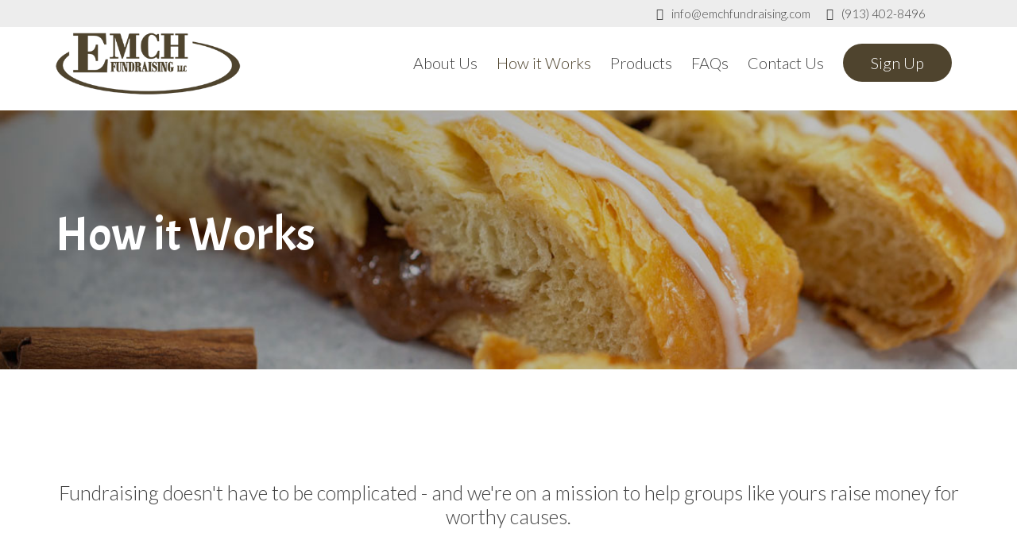

--- FILE ---
content_type: text/html; charset=UTF-8
request_url: https://emchfundraising.com/process/
body_size: 18564
content:
<!DOCTYPE html>
<html class="no-js" lang="en" itemscope="itemscope" itemtype="https://schema.org/WebPage" >
<head>
  <meta charset="UTF-8">
  <meta name="viewport" content="width=device-width, initial-scale=1.0">
  <meta http-equiv="X-UA-Compatible" content="IE=edge">
  <meta name='robots' content='index, follow, max-image-preview:large, max-snippet:-1, max-video-preview:-1' />
	<style>img:is([sizes="auto" i], [sizes^="auto," i]) { contain-intrinsic-size: 3000px 1500px }</style>
	
	<!-- This site is optimized with the Yoast SEO plugin v26.8 - https://yoast.com/product/yoast-seo-wordpress/ -->
	<title>How it Works - How to Start Fundraising - Emch Fundraising</title>
	<meta name="description" content="Experience the simplicity of raising money with Butter Braid pastries and learn how to start fundraising with Emch Fundraising today!" />
	<link rel="canonical" href="https://emchfundraising.com/process/" />
	<meta property="og:locale" content="en_US" />
	<meta property="og:type" content="article" />
	<meta property="og:title" content="How it Works - How to Start Fundraising - Emch Fundraising" />
	<meta property="og:description" content="Experience the simplicity of raising money with Butter Braid pastries and learn how to start fundraising with Emch Fundraising today!" />
	<meta property="og:url" content="https://emchfundraising.com/process/" />
	<meta property="og:site_name" content="Emch Fundraising" />
	<meta property="article:modified_time" content="2024-08-06T22:09:10+00:00" />
	<meta property="og:image" content="https://emchfundraising.com/wp-content/uploads/Kickoff-960px.jpg" />
	<meta property="og:image:width" content="960" />
	<meta property="og:image:height" content="720" />
	<meta property="og:image:type" content="image/jpeg" />
	<meta name="twitter:card" content="summary_large_image" />
	<meta name="twitter:label1" content="Est. reading time" />
	<meta name="twitter:data1" content="3 minutes" />
	<script type="application/ld+json" class="yoast-schema-graph">{"@context":"https://schema.org","@graph":[{"@type":"WebPage","@id":"https://emchfundraising.com/process/","url":"https://emchfundraising.com/process/","name":"How it Works - How to Start Fundraising - Emch Fundraising","isPartOf":{"@id":"https://emchfundraising.com/#website"},"primaryImageOfPage":{"@id":"https://emchfundraising.com/process/#primaryimage"},"image":{"@id":"https://emchfundraising.com/process/#primaryimage"},"thumbnailUrl":"https://emchfundraising.com/wp-content/uploads/Kickoff-960px.jpg","datePublished":"2017-03-14T20:10:22+00:00","dateModified":"2024-08-06T22:09:10+00:00","description":"Experience the simplicity of raising money with Butter Braid pastries and learn how to start fundraising with Emch Fundraising today!","breadcrumb":{"@id":"https://emchfundraising.com/process/#breadcrumb"},"inLanguage":"en-US","potentialAction":[{"@type":"ReadAction","target":["https://emchfundraising.com/process/"]}]},{"@type":"ImageObject","inLanguage":"en-US","@id":"https://emchfundraising.com/process/#primaryimage","url":"https://emchfundraising.com/wp-content/uploads/Kickoff-960px.jpg","contentUrl":"https://emchfundraising.com/wp-content/uploads/Kickoff-960px.jpg","width":960,"height":720,"caption":"Easy Fundraising Ideas - Butter Braid Fundraising"},{"@type":"BreadcrumbList","@id":"https://emchfundraising.com/process/#breadcrumb","itemListElement":[{"@type":"ListItem","position":1,"name":"Home","item":"https://emchfundraising.com/"},{"@type":"ListItem","position":2,"name":"How it Works"}]},{"@type":"WebSite","@id":"https://emchfundraising.com/#website","url":"https://emchfundraising.com/","name":"Emch Fundraising","description":"Butter Braid Fundraising","potentialAction":[{"@type":"SearchAction","target":{"@type":"EntryPoint","urlTemplate":"https://emchfundraising.com/?s={search_term_string}"},"query-input":{"@type":"PropertyValueSpecification","valueRequired":true,"valueName":"search_term_string"}}],"inLanguage":"en-US"}]}</script>
	<!-- / Yoast SEO plugin. -->


<link rel='dns-prefetch' href='//fonts.googleapis.com' />
<link rel="alternate" type="application/rss+xml" title="Emch Fundraising &raquo; Feed" href="https://emchfundraising.com/feed/" />
<link rel="alternate" type="application/rss+xml" title="Emch Fundraising &raquo; Comments Feed" href="https://emchfundraising.com/comments/feed/" />
<script type="text/javascript">
/* <![CDATA[ */
window._wpemojiSettings = {"baseUrl":"https:\/\/s.w.org\/images\/core\/emoji\/16.0.1\/72x72\/","ext":".png","svgUrl":"https:\/\/s.w.org\/images\/core\/emoji\/16.0.1\/svg\/","svgExt":".svg","source":{"concatemoji":"https:\/\/emchfundraising.com\/wp-includes\/js\/wp-emoji-release.min.js?ver=6.8.3"}};
/*! This file is auto-generated */
!function(s,n){var o,i,e;function c(e){try{var t={supportTests:e,timestamp:(new Date).valueOf()};sessionStorage.setItem(o,JSON.stringify(t))}catch(e){}}function p(e,t,n){e.clearRect(0,0,e.canvas.width,e.canvas.height),e.fillText(t,0,0);var t=new Uint32Array(e.getImageData(0,0,e.canvas.width,e.canvas.height).data),a=(e.clearRect(0,0,e.canvas.width,e.canvas.height),e.fillText(n,0,0),new Uint32Array(e.getImageData(0,0,e.canvas.width,e.canvas.height).data));return t.every(function(e,t){return e===a[t]})}function u(e,t){e.clearRect(0,0,e.canvas.width,e.canvas.height),e.fillText(t,0,0);for(var n=e.getImageData(16,16,1,1),a=0;a<n.data.length;a++)if(0!==n.data[a])return!1;return!0}function f(e,t,n,a){switch(t){case"flag":return n(e,"\ud83c\udff3\ufe0f\u200d\u26a7\ufe0f","\ud83c\udff3\ufe0f\u200b\u26a7\ufe0f")?!1:!n(e,"\ud83c\udde8\ud83c\uddf6","\ud83c\udde8\u200b\ud83c\uddf6")&&!n(e,"\ud83c\udff4\udb40\udc67\udb40\udc62\udb40\udc65\udb40\udc6e\udb40\udc67\udb40\udc7f","\ud83c\udff4\u200b\udb40\udc67\u200b\udb40\udc62\u200b\udb40\udc65\u200b\udb40\udc6e\u200b\udb40\udc67\u200b\udb40\udc7f");case"emoji":return!a(e,"\ud83e\udedf")}return!1}function g(e,t,n,a){var r="undefined"!=typeof WorkerGlobalScope&&self instanceof WorkerGlobalScope?new OffscreenCanvas(300,150):s.createElement("canvas"),o=r.getContext("2d",{willReadFrequently:!0}),i=(o.textBaseline="top",o.font="600 32px Arial",{});return e.forEach(function(e){i[e]=t(o,e,n,a)}),i}function t(e){var t=s.createElement("script");t.src=e,t.defer=!0,s.head.appendChild(t)}"undefined"!=typeof Promise&&(o="wpEmojiSettingsSupports",i=["flag","emoji"],n.supports={everything:!0,everythingExceptFlag:!0},e=new Promise(function(e){s.addEventListener("DOMContentLoaded",e,{once:!0})}),new Promise(function(t){var n=function(){try{var e=JSON.parse(sessionStorage.getItem(o));if("object"==typeof e&&"number"==typeof e.timestamp&&(new Date).valueOf()<e.timestamp+604800&&"object"==typeof e.supportTests)return e.supportTests}catch(e){}return null}();if(!n){if("undefined"!=typeof Worker&&"undefined"!=typeof OffscreenCanvas&&"undefined"!=typeof URL&&URL.createObjectURL&&"undefined"!=typeof Blob)try{var e="postMessage("+g.toString()+"("+[JSON.stringify(i),f.toString(),p.toString(),u.toString()].join(",")+"));",a=new Blob([e],{type:"text/javascript"}),r=new Worker(URL.createObjectURL(a),{name:"wpTestEmojiSupports"});return void(r.onmessage=function(e){c(n=e.data),r.terminate(),t(n)})}catch(e){}c(n=g(i,f,p,u))}t(n)}).then(function(e){for(var t in e)n.supports[t]=e[t],n.supports.everything=n.supports.everything&&n.supports[t],"flag"!==t&&(n.supports.everythingExceptFlag=n.supports.everythingExceptFlag&&n.supports[t]);n.supports.everythingExceptFlag=n.supports.everythingExceptFlag&&!n.supports.flag,n.DOMReady=!1,n.readyCallback=function(){n.DOMReady=!0}}).then(function(){return e}).then(function(){var e;n.supports.everything||(n.readyCallback(),(e=n.source||{}).concatemoji?t(e.concatemoji):e.wpemoji&&e.twemoji&&(t(e.twemoji),t(e.wpemoji)))}))}((window,document),window._wpemojiSettings);
/* ]]> */
</script>
<style id='wp-emoji-styles-inline-css' type='text/css'>

	img.wp-smiley, img.emoji {
		display: inline !important;
		border: none !important;
		box-shadow: none !important;
		height: 1em !important;
		width: 1em !important;
		margin: 0 0.07em !important;
		vertical-align: -0.1em !important;
		background: none !important;
		padding: 0 !important;
	}
</style>
<link rel='stylesheet' id='wp-block-library-css' href='https://emchfundraising.com/wp-includes/css/dist/block-library/style.min.css?ver=6.8.3' type='text/css' media='all' />
<style id='classic-theme-styles-inline-css' type='text/css'>
/*! This file is auto-generated */
.wp-block-button__link{color:#fff;background-color:#32373c;border-radius:9999px;box-shadow:none;text-decoration:none;padding:calc(.667em + 2px) calc(1.333em + 2px);font-size:1.125em}.wp-block-file__button{background:#32373c;color:#fff;text-decoration:none}
</style>
<style id='global-styles-inline-css' type='text/css'>
:root{--wp--preset--aspect-ratio--square: 1;--wp--preset--aspect-ratio--4-3: 4/3;--wp--preset--aspect-ratio--3-4: 3/4;--wp--preset--aspect-ratio--3-2: 3/2;--wp--preset--aspect-ratio--2-3: 2/3;--wp--preset--aspect-ratio--16-9: 16/9;--wp--preset--aspect-ratio--9-16: 9/16;--wp--preset--color--black: #000;--wp--preset--color--cyan-bluish-gray: #abb8c3;--wp--preset--color--white: #fff;--wp--preset--color--pale-pink: #f78da7;--wp--preset--color--vivid-red: #cf2e2e;--wp--preset--color--luminous-vivid-orange: #ff6900;--wp--preset--color--luminous-vivid-amber: #fcb900;--wp--preset--color--light-green-cyan: #7bdcb5;--wp--preset--color--vivid-green-cyan: #00d084;--wp--preset--color--pale-cyan-blue: #8ed1fc;--wp--preset--color--vivid-cyan-blue: #0693e3;--wp--preset--color--vivid-purple: #9b51e0;--wp--preset--color--virtue-primary: #4f442e;--wp--preset--color--virtue-primary-light: #362b15;--wp--preset--color--very-light-gray: #eee;--wp--preset--color--very-dark-gray: #444;--wp--preset--gradient--vivid-cyan-blue-to-vivid-purple: linear-gradient(135deg,rgba(6,147,227,1) 0%,rgb(155,81,224) 100%);--wp--preset--gradient--light-green-cyan-to-vivid-green-cyan: linear-gradient(135deg,rgb(122,220,180) 0%,rgb(0,208,130) 100%);--wp--preset--gradient--luminous-vivid-amber-to-luminous-vivid-orange: linear-gradient(135deg,rgba(252,185,0,1) 0%,rgba(255,105,0,1) 100%);--wp--preset--gradient--luminous-vivid-orange-to-vivid-red: linear-gradient(135deg,rgba(255,105,0,1) 0%,rgb(207,46,46) 100%);--wp--preset--gradient--very-light-gray-to-cyan-bluish-gray: linear-gradient(135deg,rgb(238,238,238) 0%,rgb(169,184,195) 100%);--wp--preset--gradient--cool-to-warm-spectrum: linear-gradient(135deg,rgb(74,234,220) 0%,rgb(151,120,209) 20%,rgb(207,42,186) 40%,rgb(238,44,130) 60%,rgb(251,105,98) 80%,rgb(254,248,76) 100%);--wp--preset--gradient--blush-light-purple: linear-gradient(135deg,rgb(255,206,236) 0%,rgb(152,150,240) 100%);--wp--preset--gradient--blush-bordeaux: linear-gradient(135deg,rgb(254,205,165) 0%,rgb(254,45,45) 50%,rgb(107,0,62) 100%);--wp--preset--gradient--luminous-dusk: linear-gradient(135deg,rgb(255,203,112) 0%,rgb(199,81,192) 50%,rgb(65,88,208) 100%);--wp--preset--gradient--pale-ocean: linear-gradient(135deg,rgb(255,245,203) 0%,rgb(182,227,212) 50%,rgb(51,167,181) 100%);--wp--preset--gradient--electric-grass: linear-gradient(135deg,rgb(202,248,128) 0%,rgb(113,206,126) 100%);--wp--preset--gradient--midnight: linear-gradient(135deg,rgb(2,3,129) 0%,rgb(40,116,252) 100%);--wp--preset--font-size--small: 13px;--wp--preset--font-size--medium: 20px;--wp--preset--font-size--large: 36px;--wp--preset--font-size--x-large: 42px;--wp--preset--spacing--20: 0.44rem;--wp--preset--spacing--30: 0.67rem;--wp--preset--spacing--40: 1rem;--wp--preset--spacing--50: 1.5rem;--wp--preset--spacing--60: 2.25rem;--wp--preset--spacing--70: 3.38rem;--wp--preset--spacing--80: 5.06rem;--wp--preset--shadow--natural: 6px 6px 9px rgba(0, 0, 0, 0.2);--wp--preset--shadow--deep: 12px 12px 50px rgba(0, 0, 0, 0.4);--wp--preset--shadow--sharp: 6px 6px 0px rgba(0, 0, 0, 0.2);--wp--preset--shadow--outlined: 6px 6px 0px -3px rgba(255, 255, 255, 1), 6px 6px rgba(0, 0, 0, 1);--wp--preset--shadow--crisp: 6px 6px 0px rgba(0, 0, 0, 1);}:where(.is-layout-flex){gap: 0.5em;}:where(.is-layout-grid){gap: 0.5em;}body .is-layout-flex{display: flex;}.is-layout-flex{flex-wrap: wrap;align-items: center;}.is-layout-flex > :is(*, div){margin: 0;}body .is-layout-grid{display: grid;}.is-layout-grid > :is(*, div){margin: 0;}:where(.wp-block-columns.is-layout-flex){gap: 2em;}:where(.wp-block-columns.is-layout-grid){gap: 2em;}:where(.wp-block-post-template.is-layout-flex){gap: 1.25em;}:where(.wp-block-post-template.is-layout-grid){gap: 1.25em;}.has-black-color{color: var(--wp--preset--color--black) !important;}.has-cyan-bluish-gray-color{color: var(--wp--preset--color--cyan-bluish-gray) !important;}.has-white-color{color: var(--wp--preset--color--white) !important;}.has-pale-pink-color{color: var(--wp--preset--color--pale-pink) !important;}.has-vivid-red-color{color: var(--wp--preset--color--vivid-red) !important;}.has-luminous-vivid-orange-color{color: var(--wp--preset--color--luminous-vivid-orange) !important;}.has-luminous-vivid-amber-color{color: var(--wp--preset--color--luminous-vivid-amber) !important;}.has-light-green-cyan-color{color: var(--wp--preset--color--light-green-cyan) !important;}.has-vivid-green-cyan-color{color: var(--wp--preset--color--vivid-green-cyan) !important;}.has-pale-cyan-blue-color{color: var(--wp--preset--color--pale-cyan-blue) !important;}.has-vivid-cyan-blue-color{color: var(--wp--preset--color--vivid-cyan-blue) !important;}.has-vivid-purple-color{color: var(--wp--preset--color--vivid-purple) !important;}.has-black-background-color{background-color: var(--wp--preset--color--black) !important;}.has-cyan-bluish-gray-background-color{background-color: var(--wp--preset--color--cyan-bluish-gray) !important;}.has-white-background-color{background-color: var(--wp--preset--color--white) !important;}.has-pale-pink-background-color{background-color: var(--wp--preset--color--pale-pink) !important;}.has-vivid-red-background-color{background-color: var(--wp--preset--color--vivid-red) !important;}.has-luminous-vivid-orange-background-color{background-color: var(--wp--preset--color--luminous-vivid-orange) !important;}.has-luminous-vivid-amber-background-color{background-color: var(--wp--preset--color--luminous-vivid-amber) !important;}.has-light-green-cyan-background-color{background-color: var(--wp--preset--color--light-green-cyan) !important;}.has-vivid-green-cyan-background-color{background-color: var(--wp--preset--color--vivid-green-cyan) !important;}.has-pale-cyan-blue-background-color{background-color: var(--wp--preset--color--pale-cyan-blue) !important;}.has-vivid-cyan-blue-background-color{background-color: var(--wp--preset--color--vivid-cyan-blue) !important;}.has-vivid-purple-background-color{background-color: var(--wp--preset--color--vivid-purple) !important;}.has-black-border-color{border-color: var(--wp--preset--color--black) !important;}.has-cyan-bluish-gray-border-color{border-color: var(--wp--preset--color--cyan-bluish-gray) !important;}.has-white-border-color{border-color: var(--wp--preset--color--white) !important;}.has-pale-pink-border-color{border-color: var(--wp--preset--color--pale-pink) !important;}.has-vivid-red-border-color{border-color: var(--wp--preset--color--vivid-red) !important;}.has-luminous-vivid-orange-border-color{border-color: var(--wp--preset--color--luminous-vivid-orange) !important;}.has-luminous-vivid-amber-border-color{border-color: var(--wp--preset--color--luminous-vivid-amber) !important;}.has-light-green-cyan-border-color{border-color: var(--wp--preset--color--light-green-cyan) !important;}.has-vivid-green-cyan-border-color{border-color: var(--wp--preset--color--vivid-green-cyan) !important;}.has-pale-cyan-blue-border-color{border-color: var(--wp--preset--color--pale-cyan-blue) !important;}.has-vivid-cyan-blue-border-color{border-color: var(--wp--preset--color--vivid-cyan-blue) !important;}.has-vivid-purple-border-color{border-color: var(--wp--preset--color--vivid-purple) !important;}.has-vivid-cyan-blue-to-vivid-purple-gradient-background{background: var(--wp--preset--gradient--vivid-cyan-blue-to-vivid-purple) !important;}.has-light-green-cyan-to-vivid-green-cyan-gradient-background{background: var(--wp--preset--gradient--light-green-cyan-to-vivid-green-cyan) !important;}.has-luminous-vivid-amber-to-luminous-vivid-orange-gradient-background{background: var(--wp--preset--gradient--luminous-vivid-amber-to-luminous-vivid-orange) !important;}.has-luminous-vivid-orange-to-vivid-red-gradient-background{background: var(--wp--preset--gradient--luminous-vivid-orange-to-vivid-red) !important;}.has-very-light-gray-to-cyan-bluish-gray-gradient-background{background: var(--wp--preset--gradient--very-light-gray-to-cyan-bluish-gray) !important;}.has-cool-to-warm-spectrum-gradient-background{background: var(--wp--preset--gradient--cool-to-warm-spectrum) !important;}.has-blush-light-purple-gradient-background{background: var(--wp--preset--gradient--blush-light-purple) !important;}.has-blush-bordeaux-gradient-background{background: var(--wp--preset--gradient--blush-bordeaux) !important;}.has-luminous-dusk-gradient-background{background: var(--wp--preset--gradient--luminous-dusk) !important;}.has-pale-ocean-gradient-background{background: var(--wp--preset--gradient--pale-ocean) !important;}.has-electric-grass-gradient-background{background: var(--wp--preset--gradient--electric-grass) !important;}.has-midnight-gradient-background{background: var(--wp--preset--gradient--midnight) !important;}.has-small-font-size{font-size: var(--wp--preset--font-size--small) !important;}.has-medium-font-size{font-size: var(--wp--preset--font-size--medium) !important;}.has-large-font-size{font-size: var(--wp--preset--font-size--large) !important;}.has-x-large-font-size{font-size: var(--wp--preset--font-size--x-large) !important;}
:where(.wp-block-post-template.is-layout-flex){gap: 1.25em;}:where(.wp-block-post-template.is-layout-grid){gap: 1.25em;}
:where(.wp-block-columns.is-layout-flex){gap: 2em;}:where(.wp-block-columns.is-layout-grid){gap: 2em;}
:root :where(.wp-block-pullquote){font-size: 1.5em;line-height: 1.6;}
</style>
<link rel='stylesheet' id='contact-form-7-css' href='https://emchfundraising.com/wp-content/plugins/contact-form-7/includes/css/styles.css?ver=6.1.4' type='text/css' media='all' />
<style id='contact-form-7-inline-css' type='text/css'>
.wpcf7 .wpcf7-recaptcha iframe {margin-bottom: 0;}.wpcf7 .wpcf7-recaptcha[data-align="center"] > div {margin: 0 auto;}.wpcf7 .wpcf7-recaptcha[data-align="right"] > div {margin: 0 0 0 auto;}
</style>
<link rel='stylesheet' id='cf7msm_styles-css' href='https://emchfundraising.com/wp-content/plugins/contact-form-7-multi-step-module/resources/cf7msm.css?ver=4.5' type='text/css' media='all' />
<link rel='stylesheet' id='siteorigin-panels-front-css' href='https://emchfundraising.com/wp-content/plugins/siteorigin-panels/css/front-flex.min.css?ver=2.33.5' type='text/css' media='all' />
<link rel='stylesheet' id='cf7cf-style-css' href='https://emchfundraising.com/wp-content/plugins/cf7-conditional-fields/style.css?ver=2.6.7' type='text/css' media='all' />
<style id='kadence-blocks-global-variables-inline-css' type='text/css'>
:root {--global-kb-font-size-sm:clamp(0.8rem, 0.73rem + 0.217vw, 0.9rem);--global-kb-font-size-md:clamp(1.1rem, 0.995rem + 0.326vw, 1.25rem);--global-kb-font-size-lg:clamp(1.75rem, 1.576rem + 0.543vw, 2rem);--global-kb-font-size-xl:clamp(2.25rem, 1.728rem + 1.63vw, 3rem);--global-kb-font-size-xxl:clamp(2.5rem, 1.456rem + 3.26vw, 4rem);--global-kb-font-size-xxxl:clamp(2.75rem, 0.489rem + 7.065vw, 6rem);}:root {--global-palette1: #3182CE;--global-palette2: #2B6CB0;--global-palette3: #1A202C;--global-palette4: #2D3748;--global-palette5: #4A5568;--global-palette6: #718096;--global-palette7: #EDF2F7;--global-palette8: #F7FAFC;--global-palette9: #ffffff;}
</style>
<link rel='stylesheet' id='virtue_main-css' href='https://emchfundraising.com/wp-content/themes/virtue_premium/assets/css/virtue.css?ver=4.10.21' type='text/css' media='all' />
<link rel='stylesheet' id='virtue_print-css' href='https://emchfundraising.com/wp-content/themes/virtue_premium/assets/css/virtue_print.css?ver=4.10.21' type='text/css' media='print' />
<link rel='stylesheet' id='virtue_so_pb-css' href='https://emchfundraising.com/wp-content/themes/virtue_premium/assets/css/virtue-so-page-builder.css?ver=4.10.21' type='text/css' media='all' />
<link rel='stylesheet' id='virtue_icons-css' href='https://emchfundraising.com/wp-content/themes/virtue_premium/assets/css/virtue_icons.css?ver=4.10.21' type='text/css' media='all' />
<link rel='stylesheet' id='virtue_skin-css' href='https://emchfundraising.com/wp-content/themes/virtue_premium/assets/css/skins/default.css?ver=4.10.21' type='text/css' media='all' />
<link rel='stylesheet' id='redux-google-fonts-virtue_premium-css' href='https://fonts.googleapis.com/css?family=Lato%3A400%2C300%7CAcme%3A400&#038;subset=latin&#038;ver=6.8.3' type='text/css' media='all' />
<!--n2css--><!--n2js--><script type="text/javascript" src="https://emchfundraising.com/wp-includes/js/jquery/jquery.min.js?ver=3.7.1" id="jquery-core-js"></script>
<script type="text/javascript" src="https://emchfundraising.com/wp-includes/js/jquery/jquery-migrate.min.js?ver=3.4.1" id="jquery-migrate-js"></script>
<script type="text/javascript" id="equal-height-columns-js-extra">
/* <![CDATA[ */
var equalHeightColumnElements = {"element-groups":{"1":{"selector":".equalheight","breakpoint":768}}};
/* ]]> */
</script>
<script type="text/javascript" src="https://emchfundraising.com/wp-content/plugins/equal-height-columns/public/js/equal-height-columns-public.js?ver=1.2.1" id="equal-height-columns-js"></script>
<!--[if lt IE 9]>
<script type="text/javascript" src="https://emchfundraising.com/wp-content/themes/virtue_premium/assets/js/vendor/respond.min.js?ver=6.8.3" id="virtue-respond-js"></script>
<![endif]-->
<link rel="https://api.w.org/" href="https://emchfundraising.com/wp-json/" /><link rel="alternate" title="JSON" type="application/json" href="https://emchfundraising.com/wp-json/wp/v2/pages/1307" /><link rel="EditURI" type="application/rsd+xml" title="RSD" href="https://emchfundraising.com/xmlrpc.php?rsd" />

<link rel='shortlink' href='https://emchfundraising.com/?p=1307' />
<link rel="alternate" title="oEmbed (JSON)" type="application/json+oembed" href="https://emchfundraising.com/wp-json/oembed/1.0/embed?url=https%3A%2F%2Femchfundraising.com%2Fprocess%2F" />
<link rel="alternate" title="oEmbed (XML)" type="text/xml+oembed" href="https://emchfundraising.com/wp-json/oembed/1.0/embed?url=https%3A%2F%2Femchfundraising.com%2Fprocess%2F&#038;format=xml" />
<style type="text/css" id="kt-custom-css">#logo {padding-top:0px;}#logo {padding-bottom:0px;}#logo {margin-left:0px;}#logo {margin-right:0px;}#nav-main, .nav-main {margin-top:0px;}#nav-main, .nav-main  {margin-bottom:0px;}.headerfont, .tp-caption, .yith-wcan-list li, .yith-wcan .yith-wcan-reset-navigation, ul.yith-wcan-label li a, .price {font-family:Acme;} 
  .topbarmenu ul li {font-family:Lato;}
  #kadbreadcrumbs {font-family:Lato;}.home-iconmenu a, .home-iconmenu .home-icon-item {background:#c7272b;}.home-iconmenu a h4, .home-iconmenu a i, .home-iconmenu a p, .home-iconmenu .home-icon-item h4, .home-iconmenu .home-icon-item p, .home-iconmenu .home-icon-item i {color:#ffffff;} .home-iconmenu a:hover h4, .home-iconmenu a:hover i, .home-iconmenu a:hover p, .home-iconmenu .home-icon-item:hover h4, .home-iconmenu .home-icon-item:hover i, .home-iconmenu .home-icon-item:hover p {color:#fff;} a:hover, .has-virtue-primary-light-color {color: #362b15;} .kad-btn-primary:hover, .button.pay:hover, .login .form-row .button:hover, #payment #place_order:hover, .yith-wcan .yith-wcan-reset-navigation:hover, .widget_shopping_cart_content .checkout:hover,.single_add_to_cart_button:hover,
.woocommerce-message .button:hover, #commentform .form-submit #submit:hover, .wpcf7 input.wpcf7-submit:hover, .track_order .button:hover, .widget_layered_nav_filters ul li a:hover, .cart_totals .checkout-button:hover,.shipping-calculator-form .button:hover,
.widget_layered_nav ul li.chosen a:hover, .shop_table .actions input[type=submit].checkout-button:hover, #kad-head-cart-popup a.button.checkout:hover, input[type="submit"].button:hover, .product_item.hidetheaction:hover .kad_add_to_cart, .post-password-form input[type="submit"]:hover, .has-virtue-primary-light-background-color {background: #362b15;}.color_gray, #kadbreadcrumbs a, .subhead, .subhead a, .posttags, .posttags a, .product_meta a, .kadence_recent_posts .postclass a {color:#7a7a7a;}#containerfooter h3, #containerfooter h5, #containerfooter, .footercredits p, .footerclass a, .footernav ul li a {color:#aaaaaa;}.kt-call-sitewide-to-action {padding-top:16px; padding-bottom:16px;}.home-message:hover {background-color:#4f442e; background-color: rgba(79, 68, 46, 0.6);}
  nav.woocommerce-pagination ul li a:hover, .wp-pagenavi a:hover, .panel-heading .accordion-toggle, .variations .kad_radio_variations label:hover, .variations .kad_radio_variations input[type=radio]:focus + label, .variations .kad_radio_variations label.selectedValue, .variations .kad_radio_variations input[type=radio]:checked + label {border-color: #4f442e;}
  a, a:focus, #nav-main ul.sf-menu ul li a:hover, .product_price ins .amount, .price ins .amount, .color_primary, .primary-color, #logo a.brand, #nav-main ul.sf-menu a:hover,
  .woocommerce-message:before, .woocommerce-info:before, #nav-second ul.sf-menu a:hover, .footerclass a:hover, .posttags a:hover, .subhead a:hover, .nav-trigger-case:hover .kad-menu-name, 
  .nav-trigger-case:hover .kad-navbtn, #kadbreadcrumbs a:hover, #wp-calendar a, .testimonialbox .kadtestimoniallink:hover, .star-rating, .has-virtue-primary-color {color: #4f442e;}
.widget_price_filter .ui-slider .ui-slider-handle, .product_item .kad_add_to_cart:hover, .product_item.hidetheaction:hover .kad_add_to_cart:hover, .kad-btn-primary, .button.pay, html .woocommerce-page .widget_layered_nav ul.yith-wcan-label li a:hover, html .woocommerce-page .widget_layered_nav ul.yith-wcan-label li.chosen a,
.product-category.grid_item a:hover h5, .woocommerce-message .button, .widget_layered_nav_filters ul li a, .widget_layered_nav ul li.chosen a, .track_order .button, .wpcf7 input.wpcf7-submit, .yith-wcan .yith-wcan-reset-navigation,.single_add_to_cart_button,
#containerfooter .menu li a:hover, .bg_primary, .portfolionav a:hover, .home-iconmenu a:hover, .home-iconmenu .home-icon-item:hover, p.demo_store, .topclass, #commentform .form-submit #submit, .kad-hover-bg-primary:hover, .widget_shopping_cart_content .checkout,
.login .form-row .button, .post-password-form input[type="submit"], .menu-cart-btn .kt-cart-total, #kad-head-cart-popup a.button.checkout, .kad-post-navigation .kad-previous-link a:hover, .kad-post-navigation .kad-next-link a:hover, .shipping-calculator-form .button, .cart_totals .checkout-button, .select2-results .select2-highlighted, .variations .kad_radio_variations label.selectedValue, .variations .kad_radio_variations input[type=radio]:checked + label, #payment #place_order, .shop_table .actions input[type=submit].checkout-button, input[type="submit"].button, .productnav a:hover, .image_menu_hover_class, .select2-container--default .select2-results__option--highlighted[aria-selected], .has-virtue-primary-background-color {background: #4f442e;}#nav-main ul.sf-menu a:hover, #nav-main ul.sf-menu a:focus, .nav-main ul.sf-menu a:hover, .nav-main ul.sf-menu a:focus, #nav-main ul.sf-menu li.current-menu-item > a, .nav-main ul.sf-menu li.current-menu-item > a, #nav-main ul.sf-menu ul li a:hover, .nav-main ul.sf-menu ul li a:hover, #nav-main ul.sf-menu ul li a:focus, .nav-main ul.sf-menu ul li a:focus {color:#4f442e;}.topclass {background:#ededed    ;}.footerclass {background:#383838    ;}@media (max-width: 992px) {#kad-banner,#kad-banner-sticky-wrapper {display: none;}#kad-mobile-banner, #kad-mobile-banner-sticky-wrapper{display:block;}}@media only screen and (device-width: 768px) {#kad-banner,#kad-banner-sticky-wrapper {display: none;}#kad-mobile-banner, #kad-mobile-banner-sticky-wrapper {display:block;}}.portfolionav {padding: 10px 0 10px;}.kad-header-style-two .nav-main ul.sf-menu > li {width: 33.333333%;}[class*="wp-image"] {-webkit-box-shadow: none;-moz-box-shadow: none;box-shadow: none;border:none;}[class*="wp-image"]:hover {-webkit-box-shadow: none;-moz-box-shadow: none;box-shadow: none;border:none;} .light-dropshaddow {-moz-box-shadow: none;-webkit-box-shadow: none;box-shadow: none;} header .nav-trigger .nav-trigger-case {width: auto;} .nav-trigger-case .kad-menu-name {display:none;} @media (max-width: 767px) {header .nav-trigger .nav-trigger-case {width: auto; top: 0; position: absolute;} .id-kad-mobile-nav {margin-top:50px;}}.kad-header-style-three #nav-main ul.sf-menu > li > a {line-height:90px; height:90px;}.entry-content p { margin-bottom:16px;}/* Top Bar Menu */
.kad-topbar-left {width: 97%;}
.kad-topbar-right {width: 3%;padding-left: 0;}
.topbarmenu ul {float: right;}
.topbarmenu ul li a {font-size: 15px; font-weight: 300; color: #444;}

/* Signup Button */
li.menu-item-1244 > a > span {
    background: #4f442e; /* Primary Color */
    color: white;
    padding: 12px 35px;
    border-radius: 30px;
}
li.menu-item-1244 > a:hover > span {
    background: #362B15; /* Hover Color */
    color: white;
    padding: 12px 35px;
    border-radius: 30px;
}
li.menu-item-1244 > a {
    background:transparent !important;
}

/* Menu and Logo Spacing and Sizing */
@media (min-width: 992px) {
.col-md-4.clearfix.kad-header-left {
    width: 15%;
}
.col-md-8.kad-header-right {
    width: 85%;
}
.kad-header-style-three #nav-main ul.sf-menu>li>a {
    padding: 0 12px;
}
}

/* Contact Form 7 */

.wpcf7 input, .wpcf7 textarea, select {
    font-size: 19px;
}

.wpcf7 textarea {
    height: 120px;
}

.contactform input.full, .wpcf7 input, .wpcf7 textarea {
    background: #f2f2f2;
    border-radius: 2px;
    border: 1px solid #dddddd;
    box-shadow: none;
    width: 100%;
    padding: 15px;
    margin-bottom: 15px;
}

input[type=text]:focus, input[type=password]:focus, input[type=datetime]:focus, input[type=datetime-local]:focus, input[type=date]:focus, input[type=month]:focus, input[type=time]:focus, input[type=week]:focus, input[type=number]:focus, input[type=email]:focus, input[type=url]:focus, input[type=search]:focus, input[type=tel]:focus, input[type=color]:focus, textarea:focus {
    border-color: rgba(48, 83, 155, 0.58);
}

.wpcf7 input.wpcf7-submit {
    font-size: 17px;
    padding: 12px 35px 12px 35px;
    border-radius: 30px;
}

.wpcf7 input[type=file] {
    width: 100%;
    margin-bottom: -5px;
}

.select2-container {
    width: 100% !important;
}

.select2-container .select2-choice>.select2-chosen {
    padding: 10px;
    background: #f2f2f2;
}

.select2-container .select2-choice {
    height: 60px;
    background: #f2f2f2;
    border: 1px solid #dddddd;
    margin-bottom: 15px;
}

.select2-container .select2-choice>.select2-chosen {
    line-height: 55px;
}

.wpcf7 input[type=button] {
    font-size: 17px;
    padding: 10.5px 30px;
    border-radius: 30px;
    background: none;
    border: 2px solid #4f442e; /* Primary Color */
    color: #4f442e; /* Primary Color */
}

.wpcf7 input[type=checkbox] {
    height: 18px;
    width: 18px;
}

select {
    height: 56px !important;
    background: #f2f2f2 !important;
    border: 1px solid #dddddd !important;
    margin-bottom: 15px !important;
    width: 100% !important;
    padding: 15px;
}

::-webkit-input-placeholder {
	font-style:italic;
	font-weight:300
}

.wpcf7-list-item-label {
    font-weight:300;
    cursor: pointer;
}

.wpcf7 input[type=radio] {
    height: 16px;
    width: 16px;
    cursor: pointer;
}


/* Call to Action Button*/
.kad-call-sitewide-button-case a {
    border-radius: 30px;
    padding: 12px 35px;
    font-size: 17px;
}

@media (min-width: 992px) {
.col-md-2.kad-call-sitewide-button-case {
    width: 25%;
}
.col-md-10.kad-call-sitewide-title-case {
    width: 75%;
}
}

/********Mobile Menu****************/
@media (max-width:800px) {
#logo .kad-retina-logo {
margin-left: auto;
margin-right: auto;}
}

body #kad-banner #logo .kad-retina-logo {
        margin-left: -3%;
}

.panel-heading .accordion-toggle {
    display: block;
    padding: 10px 15px;
    text-align: center;
}

@media (max-width: 992px) {
header #logo {
    padding-bottom: 0px;
    margin-bottom: -20px;
}
}



@media (max-width: 767px){
    .kad-header-left {
    float: left;
    width: 75%;
}
header #logo {
    text-align: left;
}
header .nav-trigger .nav-trigger-case {
    top: -45px;
}
.kad-header-right {
    float: left;
    width: 25%;
}
#kad-mobile-nav {
    margin-top: 12px;
}
}

.icon-menu {
    background: white;
    color:  #4f442e; /* Primary Color */
}

.panel-heading .accordion-toggle {
    text-align: left;
}

/****************************/

/* Icon Menu */

.home .sliderclass {
    padding-bottom: 0;
}

@media (min-width: 768px){
.home .homepromo {
    margin-top: -100px;
    z-index: 1000;
    position: relative;
}
}

.home-iconmenu .home-icon-item, .home-iconmenu a {
    display: block;
    padding: 10px 20px;
    text-align: center;
    color: #fff;
    z-index: 1;
    border-radius: 12px;
    font-size: 17px;
    line-height: 22px;
    box-shadow: 3px 3px 20px 1px rgba(0, 0, 0, 0.35);
}

.home-iconmenu .home-icon-item:hover {
    margin-top: -4px;
}

.home-iconmenu .home-icon-item i, .home-iconmenu a i {
    padding-top: 10px;
}

.home-iconmenu .home-icon-item {
    min-height:220px;
}
@media (max-width: 1200px) {
.home-iconmenu .home-icon-item {
    min-height:245px;
}
}
@media (max-width: 992px) {
.home-iconmenu .home-icon-item {
    min-height:330px;
}
}
@media (max-width: 768px) {
.home-iconmenu .home-icon-item {
    min-height:296px;
}
}

@media (max-width: 480px) {
.home-iconmenu .home-icon-item {
    min-height:0;
}
}

.kad-icon-box {
    padding: 40px 20px;
    border-radius: 12px;
    font-size: 22px;
    line-height: 26px;
    box-shadow: 3px 3px 20px 1px rgba(0, 0, 0, 0.35);
}

.home-iconmenu .home-icon-item p {
    font-weight: 100;
    padding-top: 10px;
}

.tab-content {
    border: none;
}

.nav-tabs>li>a {
    border: #4f442e; /* Primary Color */
}

#fbuilder  input[type="number"] {
    background: #f2f2f2;
    border-radius: 2px;
    border: 1px solid #dddddd;
    box-shadow: none;
    padding: 15px;
    margin-bottom: 15px;
}

#fbuilder  input[type="text"] {
    background: transparent;
    border-radius: 0px;
    border: none;
    box-shadow: none;
    padding: 5px 0px 7px 15px;
    color: #4BB543;
    font-size: 35px;
}

.virtue_social_widget a {
    display: inline;
    float: none;
}

.not-found div#ktmain {
    width: 100%;
}

.not-found aside#ktsidebar {
    display: none;
}

/********Grayscale Image**********/
img.kt-gallery-img {
  filter: gray; /* IE6-9 */
  -webkit-filter: grayscale(100%) opacity(80%);
}

img.kt-gallery-img:hover {
  filter: none;
  -webkit-filter: grayscale(0%) opacity(100%);
}
/**************************************/

.kad-mobile-nav .kad-nav-inner li ul.sf-dropdown-menu a {
    list-style: none;
}

.gallery_item .carousel_item.grid_item {
    text-align:center;
}

.image-rounded {
    border-radius: 5px;
    overflow: hidden;
}

.home-message:after {
    content:'';
    position:absolute;
    top:10px;
    left:10px;
    right:10px;
    bottom:10px;
    border:2px solid rgba(255,255,255,.8);
}
.home-message h4 {
    -webkit-transition: all .35s ease-in-out;
    -o-transition: all .35s ease-in-out;
    transition: all .35s ease-in-out;
    -webkit-transform: translate3d(0,24px,0);
    transform: translate3d(0,24px,0);
    bottom: 20px;
    top: auto;
    color:white;
    background:transparent;
}

.home-message:hover h4 {
    -webkit-transform: translate3d(0,0px,0);
    transform: translate3d(0,0px,0);
}

.home-message h5 {
    bottom: 12px;
    left: 10px;
    right: auto;
    background: transparent;
    color: white;
    -webkit-transition: all .35s ease-in-out;
    -o-transition: all .35s ease-in-out;
    transition: all .35s ease-in-out;
    -webkit-transform: translate3d(0,24px,0);
    transform: translate3d(0,24px,0);
    opacity:0;
}

.home-message:hover h5 {
    -webkit-transform: translate3d(0,0px,0);
    transform: translate3d(0,0px,0);
    opacity:1;
}

/* Testimonial Slider */
.testimonialbox {
    font-size: 23px;
    font-weight: 300;
    line-height: 30px;
    border: 3px solid #ededed;
    border-radius: 10px;
}

.testimonialimg {
    display: none;
}

/* Tilt Image */

@media (min-width: 780px) {
.tilt-left, .tilt-left:hover {
    border: 1px solid #ddd;
    border-radius: 4px;
    padding: 5px;
    transform: rotate(-2deg);
    box-shadow: 0 4px 8px 0 rgba(0, 0, 0, 0.2), 0 6px 20px 0 rgba(0, 0, 0, 0.19);

}}

@media (max-width: 780px) {
.tilt-left, .tilt-left:hover {
    border: 1px solid #ddd;
    border-radius: 4px;
    padding: 5px;
    box-shadow: 0 4px 8px 0 rgba(0, 0, 0, 0.2), 0 6px 20px 0 rgba(0, 0, 0, 0.19);

}}

@media (min-width: 780px) {
.tilt-right, .tilt-right:hover {
    border: 1px solid #ddd;
    border-radius: 4px;
    padding: 5px;
    box-shadow: 0 4px 8px 0 rgba(0, 0, 0, 0.2), 0 6px 20px 0 rgba(0, 0, 0, 0.19);
    transform: rotate(2deg);
}}

@media (max-width: 780px) {
.tilt-right, .tilt-right:hover {
    border: 1px solid #ddd;
    border-radius: 4px;
    padding: 5px;
    box-shadow: 0 4px 8px 0 rgba(0, 0, 0, 0.2), 0 6px 20px 0 rgba(0, 0, 0, 0.19);
    transform: rotate(2deg);
}}

.no-tilt, .no-tilt:hover {
    border: 1px solid #ddd;
    border-radius: 4px;
    padding: 5px;
    box-shadow: 0 4px 8px 0 rgba(0, 0, 0, 0.2), 0 6px 20px 0 rgba(0, 0, 0, 0.19);
}

/* Adjust spacing for testimonial title on mobile */

@media (max-width: 780px) {
#testimonials .widget-title {
	padding-bottom: 40px;
}}

/*Adjust font size for product images (captions) */
.wp-caption-text {
    font-size: 14px;
    line-height: 1.25;
}

.kad-header-style-three #thelogo img { 
max-width: none; 
}

button[data-toggle=modal] { 
display:none; 
} 
</style><style media="all" id="siteorigin-panels-layouts-head">/* Layout 1307 */ #pgc-1307-0-0 , #pgc-1307-1-0 , #pgc-1307-7-0 { width:100%;width:calc(100% - ( 0 * 30px ) ) } #pg-1307-0 , #pg-1307-2 , #pg-1307-3 , #pg-1307-4 , #pg-1307-5 , #pg-1307-6 , #pl-1307 .so-panel:last-of-type { margin-bottom:0px } #pg-1307-1 , #pl-1307 .so-panel { margin-bottom:30px } #pgc-1307-2-0 , #pgc-1307-2-1 , #pgc-1307-3-0 , #pgc-1307-3-1 , #pgc-1307-4-0 , #pgc-1307-4-1 , #pgc-1307-5-0 , #pgc-1307-5-1 , #pgc-1307-6-0 , #pgc-1307-6-1 { width:50% } #pl-1307 #panel-1307-2-0-0 , #pl-1307 #panel-1307-3-1-0 , #pl-1307 #panel-1307-4-0-0 , #pl-1307 #panel-1307-5-1-0 , #pl-1307 #panel-1307-6-0-0 { margin:0px 0px 0px 0px } #pg-1307-0> .panel-row-style { background-color:#e2e2e2 } #pg-1307-0.panel-has-style > .panel-row-style, #pg-1307-0.panel-no-style , #pg-1307-1.panel-has-style > .panel-row-style, #pg-1307-1.panel-no-style , #pg-1307-2.panel-has-style > .panel-row-style, #pg-1307-2.panel-no-style , #pg-1307-3.panel-has-style > .panel-row-style, #pg-1307-3.panel-no-style , #pg-1307-4.panel-has-style > .panel-row-style, #pg-1307-4.panel-no-style , #pg-1307-5.panel-has-style > .panel-row-style, #pg-1307-5.panel-no-style , #pg-1307-6.panel-has-style > .panel-row-style, #pg-1307-6.panel-no-style , #pg-1307-7.panel-has-style > .panel-row-style, #pg-1307-7.panel-no-style { -webkit-align-items:flex-start;align-items:flex-start } #panel-1307-1-0-0> .panel-widget-style { padding:40px 0px 0px 0px } #panel-1307-2-0-0> .panel-widget-style , #panel-1307-3-1-0> .panel-widget-style , #panel-1307-4-0-0> .panel-widget-style , #panel-1307-5-1-0> .panel-widget-style , #panel-1307-6-0-0> .panel-widget-style { background-color:#ededed;padding:80px 80px 80px 80px } #panel-1307-2-1-0> .panel-widget-style { background-image:url(https://emchfundraising.com/wp-content/uploads/SignupMockup-1000px.jpg);background-position:center center;background-size:cover } #panel-1307-3-0-0> .panel-widget-style { background-image:url(https://emchfundraising.com/wp-content/uploads/StudentsWithBoxes-1000px.jpg);background-position:center center;background-size:cover } #panel-1307-4-1-0> .panel-widget-style { background-image:url(https://emchfundraising.com/wp-content/uploads/Kickoff-960px.jpg);background-position:center center;background-size:cover } #panel-1307-5-0-0> .panel-widget-style { background-image:url(https://emchfundraising.com/wp-content/uploads/WorkingOnLaptop-1000px.jpg);background-position:center center;background-size:cover } #panel-1307-6-1-0> .panel-widget-style { background-image:url(https://emchfundraising.com/wp-content/uploads/DeliveryBoxes-1000px.jpg);background-position:center center;background-size:cover } #pg-1307-0> .panel-row-style { padding-top:10% } #pg-1307-0> .panel-row-style { padding-bottom:10% } #pg-1307-1> .panel-row-style { padding-top:90px } #pg-1307-1> .panel-row-style { padding-bottom:90px } #pg-1307-7> .panel-row-style { padding-top:50px } #pg-1307-7> .panel-row-style { padding-bottom:30px } @media (max-width:780px){ #pg-1307-0.panel-no-style, #pg-1307-0.panel-has-style > .panel-row-style, #pg-1307-0 , #pg-1307-1.panel-no-style, #pg-1307-1.panel-has-style > .panel-row-style, #pg-1307-1 , #pg-1307-3.panel-no-style, #pg-1307-3.panel-has-style > .panel-row-style, #pg-1307-3 , #pg-1307-5.panel-no-style, #pg-1307-5.panel-has-style > .panel-row-style, #pg-1307-5 , #pg-1307-7.panel-no-style, #pg-1307-7.panel-has-style > .panel-row-style, #pg-1307-7 { -webkit-flex-direction:column;-ms-flex-direction:column;flex-direction:column } #pg-1307-0 > .panel-grid-cell , #pg-1307-0 > .panel-row-style > .panel-grid-cell , #pg-1307-1 > .panel-grid-cell , #pg-1307-1 > .panel-row-style > .panel-grid-cell , #pg-1307-2 > .panel-grid-cell , #pg-1307-2 > .panel-row-style > .panel-grid-cell , #pg-1307-3 > .panel-grid-cell , #pg-1307-3 > .panel-row-style > .panel-grid-cell , #pg-1307-4 > .panel-grid-cell , #pg-1307-4 > .panel-row-style > .panel-grid-cell , #pg-1307-5 > .panel-grid-cell , #pg-1307-5 > .panel-row-style > .panel-grid-cell , #pg-1307-6 > .panel-grid-cell , #pg-1307-6 > .panel-row-style > .panel-grid-cell , #pg-1307-7 > .panel-grid-cell , #pg-1307-7 > .panel-row-style > .panel-grid-cell { width:100%;margin-right:0 } #pg-1307-2.panel-no-style, #pg-1307-2.panel-has-style > .panel-row-style, #pg-1307-2 , #pg-1307-4.panel-no-style, #pg-1307-4.panel-has-style > .panel-row-style, #pg-1307-4 , #pg-1307-6.panel-no-style, #pg-1307-6.panel-has-style > .panel-row-style, #pg-1307-6 { -webkit-flex-direction:column-reverse;-ms-flex-direction:column-reverse;flex-direction:column-reverse } #pgc-1307-2-1 , #pgc-1307-3-0 , #pgc-1307-4-1 , #pgc-1307-5-0 , #pgc-1307-6-1 { margin-bottom:30px } #pl-1307 .panel-grid-cell { padding:0 } #pl-1307 .panel-grid .panel-grid-cell-empty { display:none } #pl-1307 .panel-grid .panel-grid-cell-mobile-last { margin-bottom:0px } #pg-1307-1> .panel-row-style { padding:20px 0px 20px 0px } #panel-1307-2-0-0> .panel-widget-style , #panel-1307-3-1-0> .panel-widget-style , #panel-1307-4-0-0> .panel-widget-style , #panel-1307-5-1-0> .panel-widget-style , #panel-1307-6-0-0> .panel-widget-style { padding:50px 20px 50px 20px }  } </style><!-- Global site tag (gtag.js) - Google Analytics -->
<script async src="https://www.googletagmanager.com/gtag/js?id=G-QR2WCE6X2L"></script>
<script>
  window.dataLayer = window.dataLayer || [];
  function gtag(){dataLayer.push(arguments);}
  gtag('js', new Date());
	gtag('config', 'G-QR2WCE6X2L');
</script>
<!-- End Google Analytics -->
	<link rel="icon" href="https://emchfundraising.com/wp-content/uploads/cropped-pastry-icon-4-32x32.png" sizes="32x32" />
<link rel="icon" href="https://emchfundraising.com/wp-content/uploads/cropped-pastry-icon-4-192x192.png" sizes="192x192" />
<link rel="apple-touch-icon" href="https://emchfundraising.com/wp-content/uploads/cropped-pastry-icon-4-180x180.png" />
<meta name="msapplication-TileImage" content="https://emchfundraising.com/wp-content/uploads/cropped-pastry-icon-4-270x270.png" />
<style type="text/css" title="dynamic-css" class="options-output">header #logo a.brand,.logofont{font-family:Lato;line-height:40px;font-weight:400;font-style:normal;font-size:32px;}.kad_tagline{font-family:Arial, Helvetica, sans-serif;line-height:20px;font-weight:400;font-style:normal;color:#444444;font-size:14px;}.kad-call-sitewide-title-case h2.kad-call-title{color:#333333;}.kt-call-sitewide-to-action{background-color:#ededed;background-repeat:repeat;}h1{font-family:Acme;line-height:65px;font-weight:400;font-style:normal;color:#ffffff;font-size:60px;}h2{font-family:Acme;line-height:40px;font-weight:400;font-style:normal;font-size:35px;}h3{font-family:Acme;line-height:40px;font-weight:400;font-style:normal;color:#4f442e;font-size:30px;}h4{font-family:Lato;line-height:30px;font-weight:300;font-style:normal;font-size:25px;}h5{font-family:Acme;line-height:31px;font-weight:400;font-style:normal;font-size:25px;}body{font-family:Lato;line-height:30px;font-weight:300;font-style:normal;font-size:23px;}#nav-main ul.sf-menu a, .nav-main ul.sf-menu a{font-family:Lato;line-height:17px;font-weight:300;font-style:normal;font-size:20px;}#nav-second ul.sf-menu a{font-family:Lato;line-height:22px;font-weight:400;font-style:normal;font-size:18px;}#nav-main ul.sf-menu ul li a, #nav-second ul.sf-menu ul li a, .nav-main ul.sf-menu ul li a{line-height:inheritpx;font-size:16px;}.kad-nav-inner .kad-mnav, .kad-mobile-nav .kad-nav-inner li a,.nav-trigger-case{font-family:Lato;line-height:20px;font-weight:400;font-style:normal;font-size:16px;}</style></head>
<body class="wp-singular page-template page-template-page-fullwidth page-template-page-fullwidth-php page page-id-1307 wp-embed-responsive wp-theme-virtue_premium siteorigin-panels siteorigin-panels-before-js notsticky virtue-skin-default wide process" data-smooth-scrolling="0" data-smooth-scrolling-hide="0" data-jsselect="0" data-product-tab-scroll="0" data-animate="1" data-sticky="0" >
		<div id="wrapper" class="container">
	<!--[if lt IE 8]><div class="alert"> You are using an outdated browser. Please upgrade your browser to improve your experience.</div><![endif]-->
	<header id="kad-banner" class="banner headerclass kad-header-style-three kt-not-mobile-sticky" data-header-shrink="1" data-mobile-sticky="0" data-header-base-height="90">
<div id="topbar" class="topclass">
	<div class="container">
		<div class="row">
			<div class="col-md-6 col-sm-6 kad-topbar-left">
				<div class="topbarmenu clearfix">
				<ul id="menu-topbar-menu" class="sf-menu"><li  class=" menu-item-1492 menu-item menu-sc-nameemailaddress"><a href="mailto:info@emchfundraising.com"><i class="icon-envelope"></i><span>info@emchfundraising.com</span></a></li>
<li  class=" menu-item-1132 menu-item menu-sc-namephonenumber"><a href="tel:(913) 402-8496"><i class="icon-phone"></i><span>(913) 402-8496</span></a></li>
</ul>				</div>
			</div><!-- close col-md-6 -->
			<div class="col-md-6 col-sm-6 kad-topbar-right">
				<div id="topbar-search" class="topbar-widget">
									</div>
			</div> <!-- close col-md-6-->
		</div> <!-- Close Row -->
			</div> <!-- Close Container -->
</div>  <div id="kad-shrinkheader" class="container" style="height:90px; line-height:90px; ">
    <div class="row">
          <div class="col-md-4 clearfix kad-header-left">
            <div id="logo" class="logocase">
              <a class="brand logofont" style="height:90px; line-height:90px; display:block;" href="https://emchfundraising.com/" title="Emch Fundraising">
              								<div id="thelogo" style="height:90px; line-height:90px;">
															<img src="https://emchfundraising.com/wp-content/uploads/Emch_Logo.png" style="max-height:90px" alt="Emch Fundraising" class="kad-standard-logo" />
														</div>
					              </a>
           </div> <!-- Close #logo -->
       </div><!-- close col-md-4 -->

       <div class="col-md-8 kad-header-right">
         <nav id="nav-main" class="clearfix nav-main">
          <ul id="menu-main-menu" class="sf-menu"><li  class=" menu-item-1344 menu-item menu-about-us"><a href="https://emchfundraising.com/about/"><span>About Us</span></a></li>
<li  class=" current-menu-item current_page_item menu-item-1312 menu-item menu-how-it-works"><a href="https://emchfundraising.com/process/" aria-current="page"><span>How it Works</span></a></li>
<li  class=" menu-item-1346 menu-item menu-products"><a href="https://emchfundraising.com/products/"><span>Products</span></a></li>
<li  class=" menu-item-1280 menu-item menu-faqs"><a href="https://emchfundraising.com/faqs/"><span>FAQs</span></a></li>
<li  class=" menu-item-1347 menu-item menu-contact-us"><a href="https://emchfundraising.com/contact/"><span>Contact Us</span></a></li>
<li  class=" menu-item-1244 menu-item menu-sign-up"><a target="_blank" href="https://emchfundraising.com/signup/"><span>Sign Up</span></a></li>
           </ul>         </nav> 
        </div> <!-- Close span7 -->       
    </div> <!-- Close Row -->
  </div> <!-- Close Container -->
       
          </header><div id="kad-mobile-banner" class="banner mobile-headerclass" data-mobile-header-sticky="0">
	<div class="container mobile-header-container" style="height:60px">
		<div class="clearfix kad-mobile-header-logo">
			<a class="mobile-logo" href="https://emchfundraising.com/" style="padding-right:50px; height:60px">
				<div class="mobile-logo-inner" style="height:60px">
									<img src="https://emchfundraising.com/wp-content/uploads/Emch_Logo.png" style="max-height:60px;" alt="Emch Fundraising" class="kad-mobile-logo" />
								</div>
			</a> <!-- Close #mobile-logo -->
		</div><!-- Close .kad-mobile-header-logo -->
							<button class="mh-nav-trigger-case collapsed" data-toggle="collapse" rel="nofollow" title="Menu" aria-label="Menu" data-target=".mh-mobile_menu_collapse" style="line-height:60px;">
				<span class="kad-navbtn clearfix"><i class="icon-menu"></i></span>
			</button>
						</div> <!-- Close Container -->
		<div class="container mobile-dropdown-container">
		<div id="mg-kad-mobile-nav" class="mh-kad-mobile-nav kad-mobile-nav">
			<div class="mh-kad-nav-inner kad-nav-inner mobileclass">
				<div id="mh-mobile_menu_collapse" class="mh-kad-nav-collapse collapse mh-mobile_menu_collapse">
				<ul id="menu-main-menu-1" class="kad-mnav"><li  class="menu-about-us menu-item-1344"><a href="https://emchfundraising.com/about/"><span>About Us</span></a></li>
<li  class="menu-how-it-works current-menu-item current_page_item menu-item-1312"><a href="https://emchfundraising.com/process/" aria-current="page"><span>How it Works</span></a></li>
<li  class="menu-products menu-item-1346"><a href="https://emchfundraising.com/products/"><span>Products</span></a></li>
<li  class="menu-faqs menu-item-1280"><a href="https://emchfundraising.com/faqs/"><span>FAQs</span></a></li>
<li  class="menu-contact-us menu-item-1347"><a href="https://emchfundraising.com/contact/"><span>Contact Us</span></a></li>
<li  class="menu-sign-up menu-item-1244"><a target="_blank" href="https://emchfundraising.com/signup/"><span>Sign Up</span></a></li>
</ul>		</div>
		</div>
			</div>   
		</div>
	 
</div>
	<div class="wrap clearfix contentclass hfeed" role="document">

			<div id="content" class="container container-contained">
	<div class="row">
		<div class="main col-md-12" id="ktmain" role="main">
						<div class="entry-content" itemprop="mainContentOfPage">
				<div id="pl-1307"  class="panel-layout" ><div id="pg-1307-0"  class="panel-grid panel-has-style" ><div class="siteorigin-panels-stretch kt-panel-row-stretch panel-widget-style panel-row-style panel-row-style-for-1307-0" style="background-image: url(https://emchfundraising.com/wp-content/uploads/productpageheader1600px.jpg);background-size: cover;background-position: center center;visibility: hidden;" data-stretch-type="full" ><div id="pgc-1307-0-0"  class="panel-grid-cell" ><div id="panel-1307-0-0-0" class="so-panel widget widget_black-studio-tinymce widget_black_studio_tinymce panel-first-child panel-last-child" data-index="0" ><div class="textwidget"><h1>How it Works</h1>
</div></div></div></div></div><div id="pg-1307-1"  class="panel-grid panel-has-style" ><div class="panel-widget-style panel-row-style panel-row-style-for-1307-1" ><div id="pgc-1307-1-0"  class="panel-grid-cell" ><div id="panel-1307-1-0-0" class="so-panel widget widget_black-studio-tinymce widget_black_studio_tinymce panel-first-child panel-last-child" data-index="1" ><div class="panel-widget-style panel-widget-style-for-1307-1-0-0" ><div class="textwidget"><h4 style="text-align: center;">Fundraising doesn't have to be complicated - and we're on a mission to help groups like yours raise money for worthy causes.</h4>
<p>&nbsp;</p>
<h4 style="text-align: center;">Experience the simplicity of raising money and learn how to start fundraising with us today!</h4>
</div></div></div></div></div></div><div id="pg-1307-2"  class="panel-grid panel-has-style" ><div class="siteorigin-panels-stretch panel-row-style panel-row-style-for-1307-2" data-stretch-type="full-width-stretch" ><div id="pgc-1307-2-0"  class="panel-grid-cell" ><div id="panel-1307-2-0-0" class="so-panel widget widget_black-studio-tinymce widget_black_studio_tinymce panel-first-child panel-last-child" data-index="2" ><div class="equalheight panel-widget-style panel-widget-style-for-1307-2-0-0" ><h3 class="widget-title">1. Sign up for your fundraiser</h3><div class="textwidget"><p>Do you want to learn how to start fundraising with Emch Fundraising?</p>
<p>To get started, simply <a href="/signup" target="_blank" rel="noopener">sign up for your fundraiser online</a>. For answers to questions about how to start fundraising with us, check out our <a href="/faqs" target="_blank" rel="noopener">Frequently Asked Questions</a>. For our Program Summary, <a href="https://emchfundraising.com/wp-content/uploads/programsummary.pdf"><strong>click here</strong></a>.</p>
<p>Once we confirm the details of your fundraiser we'll send you a confirmation email and mail you the order forms. Our fundraisers typically run for two weeks and you earn a high profit on every item sold.</p>
<p>Don't forget to ask about setting up your <a href="https://www.youtube.com/watch?v=o3UkciN5deQ" target="_blank" rel="noopener">online store</a>!</p>
<a href="/signup" id="kadbtn15" target="_blank" class="kad-btn btn-shortcode kad-btn-primary lg-kad-btn " style=" border: 0 solid; border-color:#000; border-radius:30px; color:#ffffff;" onMouseOver="this.style.color=&#039;#ffffff&#039;" onMouseOut="this.style.color=&#039;#ffffff&#039;">Sign Up </a>
</div></div></div></div><div id="pgc-1307-2-1"  class="panel-grid-cell" ><div id="panel-1307-2-1-0" class="so-panel widget widget_black-studio-tinymce widget_black_studio_tinymce panel-first-child panel-last-child" data-index="3" ><div class="equalheight panel-widget-style panel-widget-style-for-1307-2-1-0" ><div class="textwidget"><div class="kad-spacer clearfix" style="height:250px"></div>
</div></div></div></div></div></div><div id="pg-1307-3"  class="panel-grid panel-has-style" ><div class="siteorigin-panels-stretch panel-row-style panel-row-style-for-1307-3" data-stretch-type="full-width-stretch" ><div id="pgc-1307-3-0"  class="panel-grid-cell" ><div id="panel-1307-3-0-0" class="so-panel widget widget_black-studio-tinymce widget_black_studio_tinymce panel-first-child panel-last-child" data-index="4" ><div class="equalheight panel-widget-style panel-widget-style-for-1307-3-0-0" ><div class="textwidget"><div class="kad-spacer clearfix" style="height:250px"></div>
</div></div></div></div><div id="pgc-1307-3-1"  class="panel-grid-cell" ><div id="panel-1307-3-1-0" class="so-panel widget widget_black-studio-tinymce widget_black_studio_tinymce panel-first-child panel-last-child" data-index="5" ><div class="equalheight panel-widget-style panel-widget-style-for-1307-3-1-0" ><h3 class="widget-title">2. Start Selling</h3><div class="textwidget"><p>We'll provide customized order forms which you can pass out to your group. Be sure to let the sellers know when to return their order forms and money. Money should be collected when the order is taken.</p>
<p>Sellers should contact friends and family and record orders on their order forms -- we recommend sellers promote and share their personalized Online Ordering link to rack up more sales! Keep in mind all products will be hand-delivered by the sellers.</p>
<p>Remember to set a goal - our research shows that groups who set a goal raise more money!</p>
<a href="/signup" id="kadbtn90" target="_blank" class="kad-btn btn-shortcode kad-btn-primary lg-kad-btn " style=" border: 0 solid; border-color:#000; border-radius:30px; color:#ffffff;" onMouseOver="this.style.color=&#039;#ffffff&#039;" onMouseOut="this.style.color=&#039;#ffffff&#039;">Sign Up </a>
</div></div></div></div></div></div><div id="pg-1307-4"  class="panel-grid panel-has-style" ><div class="siteorigin-panels-stretch panel-row-style panel-row-style-for-1307-4" data-stretch-type="full-width-stretch" ><div id="pgc-1307-4-0"  class="panel-grid-cell" ><div id="panel-1307-4-0-0" class="so-panel widget widget_black-studio-tinymce widget_black_studio_tinymce panel-first-child panel-last-child" data-index="6" ><div class="equalheight panel-widget-style panel-widget-style-for-1307-4-0-0" ><h3 class="widget-title">3. Collect money and order forms</h3><div class="textwidget"><p>On the planned turn-in date, sellers will return their order forms and the money they've collected. This will be the final day of your fundraiser. Online sales for each seller will conveniently flow into the group leader portal ordering system.</p>
<p>Sellers should collect money from their supporters while they are selling. Do not wait until the product is delivered to collect money from supporters.</p>
<a href="/faqs" id="kadbtn37" target="_self" class="kad-btn btn-shortcode kad-btn-primary lg-kad-btn " style=" border: 0 solid; border-color:#000; border-radius:30px; color:#ffffff;" onMouseOver="this.style.color=&#039;#ffffff&#039;" onMouseOut="this.style.color=&#039;#ffffff&#039;">Frequently Asked Questions </a>
</div></div></div></div><div id="pgc-1307-4-1"  class="panel-grid-cell" ><div id="panel-1307-4-1-0" class="so-panel widget widget_black-studio-tinymce widget_black_studio_tinymce panel-first-child panel-last-child" data-index="7" ><div class="equalheight panel-widget-style panel-widget-style-for-1307-4-1-0" ><div class="textwidget"><div class="kad-spacer clearfix" style="height:250px"></div>
</div></div></div></div></div></div><div id="pg-1307-5"  class="panel-grid panel-has-style" ><div class="siteorigin-panels-stretch panel-row-style panel-row-style-for-1307-5" data-stretch-type="full-width-stretch" ><div id="pgc-1307-5-0"  class="panel-grid-cell" ><div id="panel-1307-5-0-0" class="so-panel widget widget_black-studio-tinymce widget_black_studio_tinymce panel-first-child panel-last-child" data-index="8" ><div class="equalheight panel-widget-style panel-widget-style-for-1307-5-0-0" ><div class="textwidget"><div class="kad-spacer clearfix" style="height:250px"></div>
</div></div></div></div><div id="pgc-1307-5-1"  class="panel-grid-cell" ><div id="panel-1307-5-1-0" class="so-panel widget widget_black-studio-tinymce widget_black_studio_tinymce panel-first-child panel-last-child" data-index="9" ><div class="equalheight panel-widget-style panel-widget-style-for-1307-5-1-0" ><h3 class="widget-title">4. Submit your results online</h3><div class="textwidget"><p>Once your fundraiser is complete, you will enter your results on our easy-to-use online portal. We'll email you a link to the portal once your fundraiser has started.</p>
<p><strong>Pro tip</strong>: Start entering your orders as the order forms are turned in. This will help save some time at the end of the fundraiser.</p>
<p>If there are other people helping coordinate your fundraiser, everyone will have access to the portal and can enter orders simultaneously.</p>
<a href="/signup" id="kadbtn66" target="_blank" class="kad-btn btn-shortcode kad-btn-primary lg-kad-btn " style=" border: 0 solid; border-color:#000; border-radius:30px; color:#ffffff;" onMouseOver="this.style.color=&#039;#ffffff&#039;" onMouseOut="this.style.color=&#039;#ffffff&#039;">Sign Up </a>
</div></div></div></div></div></div><div id="pg-1307-6"  class="panel-grid panel-has-style" ><div class="siteorigin-panels-stretch panel-row-style panel-row-style-for-1307-6" data-stretch-type="full-width-stretch" ><div id="pgc-1307-6-0"  class="panel-grid-cell" ><div id="panel-1307-6-0-0" class="so-panel widget widget_black-studio-tinymce widget_black_studio_tinymce panel-first-child panel-last-child" data-index="10" ><div class="equalheight panel-widget-style panel-widget-style-for-1307-6-0-0" ><h3 class="widget-title">5. Prepare for delivery</h3><div class="textwidget"><p>Prior to your delivery we'll send you an email reminding you of the delivery details. We'll also send you an invoice due at delivery. Please bring a check for the full invoice amount.</p>
<p>Your products will arrive pre-sorted for each seller. Please have a few volunteers, tables, and the order forms ready when we arrive to help speed up the process.</p>
<p>Keep in mind our products are frozen, so it's important that all products are picked up promptly and placed in a freezer.</p>
<a href="/signup" id="kadbtn2" target="_blank" class="kad-btn btn-shortcode kad-btn-primary lg-kad-btn " style=" border: 0 solid; border-color:#000; border-radius:30px; color:#ffffff;" onMouseOver="this.style.color=&#039;#ffffff&#039;" onMouseOut="this.style.color=&#039;#ffffff&#039;">Sign Up </a>
<p>&nbsp;</p>
</div></div></div></div><div id="pgc-1307-6-1"  class="panel-grid-cell" ><div id="panel-1307-6-1-0" class="so-panel widget widget_black-studio-tinymce widget_black_studio_tinymce panel-first-child panel-last-child" data-index="11" ><div class="equalheight panel-widget-style panel-widget-style-for-1307-6-1-0" ><div class="textwidget"><div class="kad-spacer clearfix" style="height:250px"></div>
</div></div></div></div></div></div><div id="pg-1307-7"  class="panel-grid panel-has-style" ><div class="panel-widget-style panel-row-style panel-row-style-for-1307-7" ><div id="pgc-1307-7-0"  class="panel-grid-cell" >	    <div id="panel-1307-7-0-0" class="so-panel widget widget_kadence_testimonials_slider kadence_testimonials_slider panel-first-child panel-last-child" data-index="12" ><div id="testimonials" class="panel-widget-style panel-widget-style-for-1307-7-0-0" >	    <h3 class="widget-title">Here&#8217;s what our customers are saying&#8230;</h3>			<div class="fredcarousel kt-testimonial-carousel-container">
				<div id="carouselcontainer-700" class="rowtight">
					<div id="testimonial-carousel-700" class="kad-testimonial-carousel kt-slickslider slick-slider kt-content-carousel loading clearfix" data-slider-fade="false" data-slider-dots="false" data-slider-arrows="true"  data-slider-type="content-carousel" data-slider-anim-speed="400" data-slider-scroll="items:1," data-slider-auto="false" data-slider-speed="22000" data-slider-xxl="1" data-slider-xl="1" data-slider-md="1" data-slider-sm="1" data-slider-xs="1" data-slider-ss="1">
					
											<div class="tcol-md-12 tcol-sm-12 tcol-xs-12 tcol-ss-12 t_item">
	<div class="grid_item testimonial_item kt_item_fade_in kad_testimonial_fade_in postclass">
		<div class="testimonialbox clearfix">
							<div class="alignleft testimonialimg">
					<i class="icon-user2" style="font-size:60px"></i>
				</div>
			<p>Fantastic fundraiser and products &#8211; our best fundraiser every year &#8211; people start asking a long time before the fundraiser even begins!</p>
		</div>
		<div class="testimonialbottom">
			<div class="lipbg kad-arrow-down"></div>
			<p><strong>Childcare Center</strong>
							</p>
		</div>
	</div>
</div>											<div class="tcol-md-12 tcol-sm-12 tcol-xs-12 tcol-ss-12 t_item">
	<div class="grid_item testimonial_item kt_item_fade_in kad_testimonial_fade_in postclass">
		<div class="testimonialbox clearfix">
							<div class="alignleft testimonialimg">
					<i class="icon-user2" style="font-size:60px"></i>
				</div>
			<p>Everything was spot on. Nothing could have been done better! Fantastic service, great products, excellent support. What more could a sponsor ask for!</p>
		</div>
		<div class="testimonialbottom">
			<div class="lipbg kad-arrow-down"></div>
			<p><strong>High School Cheerleaders</strong>
							</p>
		</div>
	</div>
</div>											<div class="tcol-md-12 tcol-sm-12 tcol-xs-12 tcol-ss-12 t_item">
	<div class="grid_item testimonial_item kt_item_fade_in kad_testimonial_fade_in postclass">
		<div class="testimonialbox clearfix">
							<div class="alignleft testimonialimg">
					<i class="icon-user2" style="font-size:60px"></i>
				</div>
			<p>Excellent fundraiser! Brandon was great to work with and his service made the program easy and profitable. The products are easy to sell and having samples at the fundraiser kick-off was a great way to introduce the product.</p>
		</div>
		<div class="testimonialbottom">
			<div class="lipbg kad-arrow-down"></div>
			<p><strong>Volleyball Club</strong>
							</p>
		</div>
	</div>
</div>											<div class="tcol-md-12 tcol-sm-12 tcol-xs-12 tcol-ss-12 t_item">
	<div class="grid_item testimonial_item kt_item_fade_in kad_testimonial_fade_in postclass">
		<div class="testimonialbox clearfix">
							<div class="alignleft testimonialimg">
					<i class="icon-user2" style="font-size:60px"></i>
				</div>
			<p>It is always a breeze! They are efficient and helpful; they do most of the work which makes it great for me as the coordinator! It&#8217;s always a pleasure working with you all!!</p>
		</div>
		<div class="testimonialbottom">
			<div class="lipbg kad-arrow-down"></div>
			<p><strong>Gymnastics</strong>
							</p>
		</div>
	</div>
</div>											<div class="tcol-md-12 tcol-sm-12 tcol-xs-12 tcol-ss-12 t_item">
	<div class="grid_item testimonial_item kt_item_fade_in kad_testimonial_fade_in postclass">
		<div class="testimonialbox clearfix">
							<div class="alignleft testimonialimg">
					<i class="icon-user2" style="font-size:60px"></i>
				</div>
			<p>Excellent fundraiser&#8230;it is the easiest fundraiser that I do! This is my 22nd year teaching and I cannot imagine life without this fundraiser. Not only is the product fantastic, I appreciate all of the help through the whole process!</p>
		</div>
		<div class="testimonialbottom">
			<div class="lipbg kad-arrow-down"></div>
			<p><strong>High School Band</strong>
							</p>
		</div>
	</div>
</div>										</div>
				</div>
			</div>
	      
	    </div></div>	</div></div></div></div>			</div>
					</div><!-- /.main -->
			</div><!-- /.row-->
					</div><!-- /.content -->
	</div><!-- /.wrap -->
<div class="kt-call-sitewide-to-action">
	<div class="container">
		<div class="kt-cta row">
			<div class="col-md-10 kad-call-sitewide-title-case">
				<h2 class="kad-call-title">
					You deserve a simple fundraiser.				</h2>
			</div>
			<div class="col-md-2 kad-call-sitewide-button-case">
				<a href="/signup" class="kad-btn-primary kad-btn lg-kad-btn">
					Sign Up				</a>
			</div>
		</div>
	</div><!--container-->
</div><!--call class-->
<footer id="containerfooter" class="footerclass">
  <div class="container">
  	<div class="row">
  		 
					<div class="col-md-4 footercol1">
					<div class="widget_text widget-1 widget-first footer-widget widget"><aside id="custom_html-2" class="widget_text widget_custom_html"><div class="textwidget custom-html-widget"><h5>Emch Fundraising</h5>
21340 Country Place Ln<br/>
Bucyrus, KS 66013</div></aside></div>					</div> 
            					 
					<div class="col-md-4 footercol2">
					<div class="widget-1 widget-first footer-widget widget"><aside id="black-studio-tinymce-12" class="widget_black_studio_tinymce"><div class="textwidget"><h5>Connect with us</h5>
<p><a href="tel:(913) 402-8496" rel="noopener">(913) 402-8496</a><br />
<a href="mailto:info@emchfundraising.com" rel="noopener">info@emchfundraising.com</a></p>
<p><a title="Visit us on Facebook" href="https://www.facebook.com/emchfundraising/" target="_blank" rel="noopener">			<i class="icon-facebook2 " style="font-size:25px; display:inline-block; color:#aaaaaa; 			"></i>
				</a> </p>
</div></aside></div>					</div> 
		        		         
					<div class="col-md-4 footercol3">
					<div class="widget-1 widget-first footer-widget widget"><aside id="black-studio-tinymce-14" class="widget_black_studio_tinymce"><div class="textwidget"><h5>Fundraising</h5>
<p><a href="/process">How it Works</a><br />
<a href="/products">Butter Braid Pastries</a><br />
<a href="/faqs">FAQs</a><br />
<a href="/wp-content/uploads/programsummary.pdf">Program Summary</a></p>
</div></aside></div>					</div> 
	            	                 </div> <!-- Row -->
                </div>
        <div class="footerbase">
        	<div class="container">
        		<div class="footercredits clearfix">
    		
		    				        	<p><img class="alignnone size-medium wp-image-2780" src="https://emchfundraising.com/wp-content/uploads/Powdered-by-MFP-logo-300x232.png" alt="Powered by My Fundraising Place - My Fundraising Place logo" width="150" height="232" /><p style="font-size:14px; line-height: 22px;">&copy; 2026 Emch Fundraising  |  All rights reserved</p></p>

    			</div><!-- credits -->
    		</div><!-- container -->
    </div><!-- footerbase -->
</footer>		</div><!--Wrapper-->
		<script type="speculationrules">
{"prefetch":[{"source":"document","where":{"and":[{"href_matches":"\/*"},{"not":{"href_matches":["\/wp-*.php","\/wp-admin\/*","\/wp-content\/uploads\/*","\/wp-content\/*","\/wp-content\/plugins\/*","\/wp-content\/themes\/virtue_premium\/*","\/*\\?(.+)"]}},{"not":{"selector_matches":"a[rel~=\"nofollow\"]"}},{"not":{"selector_matches":".no-prefetch, .no-prefetch a"}}]},"eagerness":"conservative"}]}
</script>
<script type="text/javascript" src="https://emchfundraising.com/wp-includes/js/dist/hooks.min.js?ver=4d63a3d491d11ffd8ac6" id="wp-hooks-js"></script>
<script type="text/javascript" src="https://emchfundraising.com/wp-includes/js/dist/i18n.min.js?ver=5e580eb46a90c2b997e6" id="wp-i18n-js"></script>
<script type="text/javascript" id="wp-i18n-js-after">
/* <![CDATA[ */
wp.i18n.setLocaleData( { 'text direction\u0004ltr': [ 'ltr' ] } );
/* ]]> */
</script>
<script type="text/javascript" src="https://emchfundraising.com/wp-content/plugins/contact-form-7/includes/swv/js/index.js?ver=6.1.4" id="swv-js"></script>
<script type="text/javascript" id="contact-form-7-js-before">
/* <![CDATA[ */
var wpcf7 = {
    "api": {
        "root": "https:\/\/emchfundraising.com\/wp-json\/",
        "namespace": "contact-form-7\/v1"
    }
};
/* ]]> */
</script>
<script type="text/javascript" src="https://emchfundraising.com/wp-content/plugins/contact-form-7/includes/js/index.js?ver=6.1.4" id="contact-form-7-js"></script>
<script type="text/javascript" id="cf7msm-js-extra">
/* <![CDATA[ */
var cf7msm_posted_data = {"_wpcf7cf_hidden_group_fields":"[]","_wpcf7cf_hidden_groups":"[]","_wpcf7cf_visible_groups":"[]"};
/* ]]> */
</script>
<script type="text/javascript" src="https://emchfundraising.com/wp-content/plugins/contact-form-7-multi-step-module/resources/cf7msm.min.js?ver=4.5" id="cf7msm-js"></script>
<script type="text/javascript" id="wpcf7cf-scripts-js-extra">
/* <![CDATA[ */
var wpcf7cf_global_settings = {"ajaxurl":"https:\/\/emchfundraising.com\/wp-admin\/admin-ajax.php"};
/* ]]> */
</script>
<script type="text/javascript" src="https://emchfundraising.com/wp-content/plugins/cf7-conditional-fields/js/scripts.js?ver=2.6.7" id="wpcf7cf-scripts-js"></script>
<script type="text/javascript" src="https://emchfundraising.com/wp-content/themes/virtue_premium/assets/js/min/bootstrap-min.js?ver=4.10.21" id="bootstrap-js"></script>
<script type="text/javascript" src="https://emchfundraising.com/wp-includes/js/hoverIntent.min.js?ver=1.10.2" id="hoverIntent-js"></script>
<script type="text/javascript" src="https://emchfundraising.com/wp-content/themes/virtue_premium/assets/js/min/plugins-min.js?ver=4.10.21" id="virtue_plugins-js"></script>
<script type="text/javascript" src="https://emchfundraising.com/wp-content/themes/virtue_premium/assets/js/min/kt-sticky-min.js?ver=4.10.21" id="kadence-sticky-js"></script>
<script type="text/javascript" src="https://emchfundraising.com/wp-content/themes/virtue_premium/assets/js/min/magnific-popup-min.js?ver=4.10.21" id="magnific-popup-js"></script>
<script type="text/javascript" id="virtue_lightbox-js-extra">
/* <![CDATA[ */
var virtue_lightbox = {"loading":"Loading...","of":"%curr% of %total%","error":"The Image could not be loaded."};
/* ]]> */
</script>
<script type="text/javascript" src="https://emchfundraising.com/wp-content/themes/virtue_premium/assets/js/min/virtue_lightbox-min.js?ver=4.10.21" id="virtue_lightbox-js"></script>
<script type="text/javascript" src="https://emchfundraising.com/wp-includes/js/imagesloaded.min.js?ver=5.0.0" id="imagesloaded-js"></script>
<script type="text/javascript" src="https://emchfundraising.com/wp-includes/js/masonry.min.js?ver=4.2.2" id="masonry-js"></script>
<script type="text/javascript" id="virtue_main-js-extra">
/* <![CDATA[ */
var virtue_js = {"totop":"To Top"};
/* ]]> */
</script>
<script type="text/javascript" src="https://emchfundraising.com/wp-content/themes/virtue_premium/assets/js/min/main-min.js?ver=4.10.21" id="virtue_main-js"></script>
<script type="text/javascript" id="siteorigin-panels-front-styles-js-extra">
/* <![CDATA[ */
var panelsStyles = {"fullContainer":"body","stretchRows":"1"};
/* ]]> */
</script>
<script type="text/javascript" src="https://emchfundraising.com/wp-content/plugins/siteorigin-panels/js/styling.min.js?ver=2.33.5" id="siteorigin-panels-front-styles-js"></script>
<script type="text/javascript" src="https://emchfundraising.com/wp-content/themes/virtue_premium/assets/js/vendor/min/slick-min.js?ver=4.10.21" id="kadence-slick-js"></script>
<script type="text/javascript" src="https://emchfundraising.com/wp-content/themes/virtue_premium/assets/js/min/virtue-slick-min.js?ver=4.10.21" id="virtue-slick-init-js"></script>
<script>document.body.className = document.body.className.replace("siteorigin-panels-before-js","");</script>	</body>
</html>